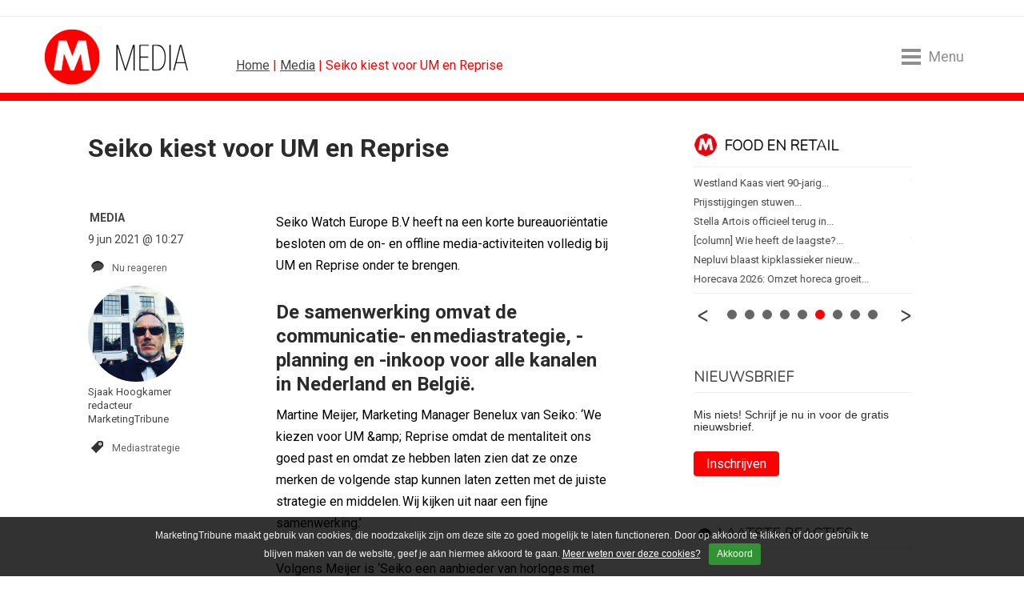

--- FILE ---
content_type: text/html; charset=UTF-8
request_url: https://www.marketingtribune.nl/media/nieuws/2021/06/seiko-kiest-voor-um-en-reprise/index.xml
body_size: 15714
content:
<!DOCTYPE html>
<html lang="nl">

<head>

<meta charset="utf-8">

<meta content="IE=edge" http-equiv="X-UA-Compatible">

<meta content="width=device-width, initial-scale=1" name="viewport">

<title>Seiko kiest voor UM en Reprise | MarketingTribune Media</title>

<meta content="Seiko Watch Europe B.V heeft na een korte bureauoriëntatie besloten om de on- en offline media-activiteiten volledig bij UM en Reprise onder te brengen. " name="description">
<script>(function(){/*

 Copyright The Closure Library Authors.
 SPDX-License-Identifier: Apache-2.0
*/
'use strict';var g=function(a){var b=0;return function(){return b<a.length?{done:!1,value:a[b++]}:{done:!0}}},l=this||self,m=/^[\w+/_-]+[=]{0,2}$/,p=null,q=function(){},r=function(a){var b=typeof a;if("object"==b)if(a){if(a instanceof Array)return"array";if(a instanceof Object)return b;var c=Object.prototype.toString.call(a);if("[object Window]"==c)return"object";if("[object Array]"==c||"number"==typeof a.length&&"undefined"!=typeof a.splice&&"undefined"!=typeof a.propertyIsEnumerable&&!a.propertyIsEnumerable("splice"))return"array";
if("[object Function]"==c||"undefined"!=typeof a.call&&"undefined"!=typeof a.propertyIsEnumerable&&!a.propertyIsEnumerable("call"))return"function"}else return"null";else if("function"==b&&"undefined"==typeof a.call)return"object";return b},u=function(a,b){function c(){}c.prototype=b.prototype;a.prototype=new c;a.prototype.constructor=a};var v=function(a,b){Object.defineProperty(l,a,{configurable:!1,get:function(){return b},set:q})};var y=function(a,b){this.b=a===w&&b||"";this.a=x},x={},w={};var aa=function(a,b){a.src=b instanceof y&&b.constructor===y&&b.a===x?b.b:"type_error:TrustedResourceUrl";if(null===p)b:{b=l.document;if((b=b.querySelector&&b.querySelector("script[nonce]"))&&(b=b.nonce||b.getAttribute("nonce"))&&m.test(b)){p=b;break b}p=""}b=p;b&&a.setAttribute("nonce",b)};var z=function(){return Math.floor(2147483648*Math.random()).toString(36)+Math.abs(Math.floor(2147483648*Math.random())^+new Date).toString(36)};var A=function(a,b){b=String(b);"application/xhtml+xml"===a.contentType&&(b=b.toLowerCase());return a.createElement(b)},B=function(a){this.a=a||l.document||document};B.prototype.appendChild=function(a,b){a.appendChild(b)};var C=function(a,b,c,d,e,f){try{var k=a.a,h=A(a.a,"SCRIPT");h.async=!0;aa(h,b);k.head.appendChild(h);h.addEventListener("load",function(){e();d&&k.head.removeChild(h)});h.addEventListener("error",function(){0<c?C(a,b,c-1,d,e,f):(d&&k.head.removeChild(h),f())})}catch(n){f()}};var ba=l.atob("aHR0cHM6Ly93d3cuZ3N0YXRpYy5jb20vaW1hZ2VzL2ljb25zL21hdGVyaWFsL3N5c3RlbS8xeC93YXJuaW5nX2FtYmVyXzI0ZHAucG5n"),ca=l.atob("WW91IGFyZSBzZWVpbmcgdGhpcyBtZXNzYWdlIGJlY2F1c2UgYWQgb3Igc2NyaXB0IGJsb2NraW5nIHNvZnR3YXJlIGlzIGludGVyZmVyaW5nIHdpdGggdGhpcyBwYWdlLg=="),da=l.atob("RGlzYWJsZSBhbnkgYWQgb3Igc2NyaXB0IGJsb2NraW5nIHNvZnR3YXJlLCB0aGVuIHJlbG9hZCB0aGlzIHBhZ2Uu"),ea=function(a,b,c){this.b=a;this.f=new B(this.b);this.a=null;this.c=[];this.g=!1;this.i=b;this.h=c},F=function(a){if(a.b.body&&!a.g){var b=
function(){D(a);l.setTimeout(function(){return E(a,3)},50)};C(a.f,a.i,2,!0,function(){l[a.h]||b()},b);a.g=!0}},D=function(a){for(var b=G(1,5),c=0;c<b;c++){var d=H(a);a.b.body.appendChild(d);a.c.push(d)}b=H(a);b.style.bottom="0";b.style.left="0";b.style.position="fixed";b.style.width=G(100,110).toString()+"%";b.style.zIndex=G(2147483544,2147483644).toString();b.style["background-color"]=I(249,259,242,252,219,229);b.style["box-shadow"]="0 0 12px #888";b.style.color=I(0,10,0,10,0,10);b.style.display=
"flex";b.style["justify-content"]="center";b.style["font-family"]="Roboto, Arial";c=H(a);c.style.width=G(80,85).toString()+"%";c.style.maxWidth=G(750,775).toString()+"px";c.style.margin="24px";c.style.display="flex";c.style["align-items"]="flex-start";c.style["justify-content"]="center";d=A(a.f.a,"IMG");d.className=z();d.src=ba;d.style.height="24px";d.style.width="24px";d.style["padding-right"]="16px";var e=H(a),f=H(a);f.style["font-weight"]="bold";f.textContent=ca;var k=H(a);k.textContent=da;J(a,
e,f);J(a,e,k);J(a,c,d);J(a,c,e);J(a,b,c);a.a=b;a.b.body.appendChild(a.a);b=G(1,5);for(c=0;c<b;c++)d=H(a),a.b.body.appendChild(d),a.c.push(d)},J=function(a,b,c){for(var d=G(1,5),e=0;e<d;e++){var f=H(a);b.appendChild(f)}b.appendChild(c);c=G(1,5);for(d=0;d<c;d++)e=H(a),b.appendChild(e)},G=function(a,b){return Math.floor(a+Math.random()*(b-a))},I=function(a,b,c,d,e,f){return"rgb("+G(Math.max(a,0),Math.min(b,255)).toString()+","+G(Math.max(c,0),Math.min(d,255)).toString()+","+G(Math.max(e,0),Math.min(f,
255)).toString()+")"},H=function(a){a=A(a.f.a,"DIV");a.className=z();return a},E=function(a,b){0>=b||null!=a.a&&0!=a.a.offsetHeight&&0!=a.a.offsetWidth||(fa(a),D(a),l.setTimeout(function(){return E(a,b-1)},50))},fa=function(a){var b=a.c;var c="undefined"!=typeof Symbol&&Symbol.iterator&&b[Symbol.iterator];b=c?c.call(b):{next:g(b)};for(c=b.next();!c.done;c=b.next())(c=c.value)&&c.parentNode&&c.parentNode.removeChild(c);a.c=[];(b=a.a)&&b.parentNode&&b.parentNode.removeChild(b);a.a=null};var ia=function(a,b,c,d,e){var f=ha(c),k=function(n){n.appendChild(f);l.setTimeout(function(){f?(0!==f.offsetHeight&&0!==f.offsetWidth?b():a(),f.parentNode&&f.parentNode.removeChild(f)):a()},d)},h=function(n){document.body?k(document.body):0<n?l.setTimeout(function(){h(n-1)},e):b()};h(3)},ha=function(a){var b=document.createElement("div");b.className=a;b.style.width="1px";b.style.height="1px";b.style.position="absolute";b.style.left="-10000px";b.style.top="-10000px";b.style.zIndex="-10000";return b};var K={},L=null;var M=function(){},N="function"==typeof Uint8Array,O=function(a,b){a.b=null;b||(b=[]);a.j=void 0;a.f=-1;a.a=b;a:{if(b=a.a.length){--b;var c=a.a[b];if(!(null===c||"object"!=typeof c||Array.isArray(c)||N&&c instanceof Uint8Array)){a.g=b-a.f;a.c=c;break a}}a.g=Number.MAX_VALUE}a.i={}},P=[],Q=function(a,b){if(b<a.g){b+=a.f;var c=a.a[b];return c===P?a.a[b]=[]:c}if(a.c)return c=a.c[b],c===P?a.c[b]=[]:c},R=function(a,b,c){a.b||(a.b={});if(!a.b[c]){var d=Q(a,c);d&&(a.b[c]=new b(d))}return a.b[c]};
M.prototype.h=N?function(){var a=Uint8Array.prototype.toJSON;Uint8Array.prototype.toJSON=function(){var b;void 0===b&&(b=0);if(!L){L={};for(var c="ABCDEFGHIJKLMNOPQRSTUVWXYZabcdefghijklmnopqrstuvwxyz0123456789".split(""),d=["+/=","+/","-_=","-_.","-_"],e=0;5>e;e++){var f=c.concat(d[e].split(""));K[e]=f;for(var k=0;k<f.length;k++){var h=f[k];void 0===L[h]&&(L[h]=k)}}}b=K[b];c=[];for(d=0;d<this.length;d+=3){var n=this[d],t=(e=d+1<this.length)?this[d+1]:0;h=(f=d+2<this.length)?this[d+2]:0;k=n>>2;n=(n&
3)<<4|t>>4;t=(t&15)<<2|h>>6;h&=63;f||(h=64,e||(t=64));c.push(b[k],b[n],b[t]||"",b[h]||"")}return c.join("")};try{return JSON.stringify(this.a&&this.a,S)}finally{Uint8Array.prototype.toJSON=a}}:function(){return JSON.stringify(this.a&&this.a,S)};var S=function(a,b){return"number"!==typeof b||!isNaN(b)&&Infinity!==b&&-Infinity!==b?b:String(b)};M.prototype.toString=function(){return this.a.toString()};var T=function(a){O(this,a)};u(T,M);var U=function(a){O(this,a)};u(U,M);var ja=function(a,b){this.c=new B(a);var c=R(b,T,5);c=new y(w,Q(c,4)||"");this.b=new ea(a,c,Q(b,4));this.a=b},ka=function(a,b,c,d){b=new T(b?JSON.parse(b):null);b=new y(w,Q(b,4)||"");C(a.c,b,3,!1,c,function(){ia(function(){F(a.b);d(!1)},function(){d(!0)},Q(a.a,2),Q(a.a,3),Q(a.a,1))})};var la=function(a,b){V(a,"internal_api_load_with_sb",function(c,d,e){ka(b,c,d,e)});V(a,"internal_api_sb",function(){F(b.b)})},V=function(a,b,c){a=l.btoa(a+b);v(a,c)},W=function(a,b,c){for(var d=[],e=2;e<arguments.length;++e)d[e-2]=arguments[e];e=l.btoa(a+b);e=l[e];if("function"==r(e))e.apply(null,d);else throw Error("API not exported.");};var X=function(a){O(this,a)};u(X,M);var Y=function(a){this.h=window;this.a=a;this.b=Q(this.a,1);this.f=R(this.a,T,2);this.g=R(this.a,U,3);this.c=!1};Y.prototype.start=function(){ma();var a=new ja(this.h.document,this.g);la(this.b,a);na(this)};
var ma=function(){var a=function(){if(!l.frames.googlefcPresent)if(document.body){var b=document.createElement("iframe");b.style.display="none";b.style.width="0px";b.style.height="0px";b.style.border="none";b.style.zIndex="-1000";b.style.left="-1000px";b.style.top="-1000px";b.name="googlefcPresent";document.body.appendChild(b)}else l.setTimeout(a,5)};a()},na=function(a){var b=Date.now();W(a.b,"internal_api_load_with_sb",a.f.h(),function(){var c;var d=a.b,e=l[l.btoa(d+"loader_js")];if(e){e=l.atob(e);
e=parseInt(e,10);d=l.btoa(d+"loader_js").split(".");var f=l;d[0]in f||"undefined"==typeof f.execScript||f.execScript("var "+d[0]);for(;d.length&&(c=d.shift());)d.length?f[c]&&f[c]!==Object.prototype[c]?f=f[c]:f=f[c]={}:f[c]=null;c=Math.abs(b-e);c=1728E5>c?0:c}else c=-1;0!=c&&(W(a.b,"internal_api_sb"),Z(a,Q(a.a,6)))},function(c){Z(a,c?Q(a.a,4):Q(a.a,5))})},Z=function(a,b){a.c||(a.c=!0,a=new l.XMLHttpRequest,a.open("GET",b,!0),a.send())};(function(a,b){l[a]=function(c){for(var d=[],e=0;e<arguments.length;++e)d[e-0]=arguments[e];l[a]=q;b.apply(null,d)}})("__d3lUW8vwsKlB__",function(a){"function"==typeof window.atob&&(a=window.atob(a),a=new X(a?JSON.parse(a):null),(new Y(a)).start())});}).call(this);

window.__d3lUW8vwsKlB__("[base64]");</script><link href="https://www.marketingtribune.nl/media/nieuws/2021/06/seiko-kiest-voor-um-en-reprise/index.xml" rel="canonical"><link href="/(cache-forever,mtime=1598538997)/apple-touch-icon.png?v=NmaE4JKx0E" rel="apple-touch-icon" sizes="180x180"><link href="/(cache-forever,mtime=1598538999)/favicon-32x32.png?v=NmaE4JKx0E" rel="icon" sizes="32x32" type="image/png"><link href="/(cache-forever,mtime=1598538998)/favicon-16x16.png?v=NmaE4JKx0E" rel="icon" sizes="16x16" type="image/png"><link href="/(cache-forever,mtime=1598539003)/site.webmanifest?v=NmaE4JKx0E" rel="manifest"><link color="#5bbad5" href="/(cache-forever,mtime=1598539002)/safari-pinned-tab.svg?v=NmaE4JKx0E" rel="mask-icon"><link href="/(cache-forever,mtime=1598538999)/favicon.ico?v=NmaE4JKx0E" rel="shortcut icon">
<meta content="#ffc40d" name="msapplication-TileColor">

<meta content="#ffffff" name="theme-color">
<link crossorigin="anonymous" href="https://maxcdn.bootstrapcdn.com/bootstrap/4.0.0-beta.2/css/bootstrap.min.css" integrity="sha384-PsH8R72JQ3SOdhVi3uxftmaW6Vc51MKb0q5P2rRUpPvrszuE4W1povHYgTpBfshb" rel="stylesheet"><link href="/(cache-forever,mtime=1749542012)/templates/css/mt-global-resp.css" media="screen" rel="stylesheet" type="text/css"><link href="//fonts.googleapis.com" rel="dns-prefetch"><link href="https://fonts.googleapis.com/css2?family=Nunito:wght@200&#38;family=Roboto:wght@400;700&#38;display=swap" rel="stylesheet"><script async="async" nonce="McrWfQc10l-JiUq1WcCprg" src="https://fundingchoicesmessages.google.com/i/pub-3844442312833759?ers=1">//</script><script nonce="McrWfQc10l-JiUq1WcCprg">(function() {function signalGooglefcPresent() {if (!window.frames['googlefcPresent']) {if (document.body) {const iframe = document.createElement('iframe'); iframe.style = 'width: 0; height: 0; border: none; z-index: -1000; left: -1000px; top: -1000px;'; iframe.style.display = 'none'; iframe.name = 'googlefcPresent'; document.body.appendChild(iframe);} else {setTimeout(signalGooglefcPresent, 0);}}}signalGooglefcPresent();})();</script><script async="async" src="https://www.googletagservices.com/tag/js/gpt.js"></script><script>var googletag = googletag || {};googletag.cmd = googletag.cmd || [];</script><script src="/templates/js/ads/media.minadv.min.js"></script><script>googletag.cmd.push(function() {googletag.defineSlot('/8857280/MT-InArticle-1', [1, 1], 'div-gpt-ad-1507879688514-0').addService(googletag.pubads());googletag.pubads().enableSingleRequest();googletag.pubads();googletag.enableServices();});</script><script>(function(w,d,s,l,i){w[l]=w[l]||[];w[l].push({'gtm.start':
new Date().getTime(),event:'gtm.js'});var f=d.getElementsByTagName(s)[0],
j=d.createElement(s),dl=l!='dataLayer'?'&l='+l:'';j.async=true;j.src=
'https://www.googletagmanager.com/gtm.js?id='+i+dl;f.parentNode.insertBefore(j,f);
})(window,document,'script','dataLayer','GTM-P5D4TX6');</script>
</head>

<body class="md">
<noscript><iframe height="0" src="https://www.googletagmanager.com/ns.html?id=GTM-P5D4TX6" style="display:none;visibility:hidden" width="0"></iframe></noscript><div class="col-lg-12" id="banner-billboard"><div id='div-gpt-ad-1399020865363-2'><script>googletag.cmd.push(function() { googletag.display('div-gpt-ad-1399020865363-2'); });</script></div></div><!-- robots:noindex --><header class="mt-header-hero" data-toggle="affix"><div class="header-content container-fluid">
<ul class="hidden-mobile" id="header">

<li class="logo"><div><a href="/media/" title="MarketingTribune Media">MarketingTribune Media</a></div></li>

<li class="kruimel"><a href="/">Home</a> | <a href="/media/">Media</a> | Seiko kiest voor UM en Reprise</li>

<li class="menu-toggle menu-open"><div class="menu-toggle-hamburger"><span></span></div><span class="menu-toggle-text">Menu</span></li>

</ul>

<ul class="hidden-desktop" id="header">

<li style="float:left;"><a href="/" title="Marketingtribune | meer over marketing"><img alt="MarketingTribune" class="m-mobile-logo" src="/templates/img/resp/m-mobile-logo.png"></a></li>

<li class="menu-toggle menu-open"><div class="menu-toggle-hamburger"><span></span></div><span class="menu-toggle-text">Menu</span></li>

</ul>
</div></header><div class="menu-wrap"><div class="menu-overlay menu-close"></div><nav class="menu">
<h4>Menu</h4>

<ul id="verticals">

<li class="first"><a href="/index.xml" target="_self">Home</a></li>

<li class="normal"><a href="/algemeen/">Algemeen</a></li>

<li class="normal"><a href="/b2b/">B2B</a></li>

<li class="normal"><a href="/bureaus/">Bureaus</a></li>

<li class="normal"><a href="/content/">Contentmarketing</a></li>

<li class="normal"><a href="/design/">Design</a></li>

<li class="normal"><a href="/food-en-retail/">Food en Retail</a></li>

<li class="selected"><a class="active" href="/media/">Media</a></li>

<li class="normal"><a href="/online/">Online Marketing</a></li>

<li class="normal"><a href="/sponsoring/">Sponsoring</a></li>
<!-- robots:noindex -->
<li class="algemeen"><a href="https://vacatures.marketingtribune.nl?utm_source=mt&#38;utm_medium=site_menu" target="_blank">Vacatures</a></li>
<!-- /robots:noindex -->
<li class="algemeen"><a href="/whitepaper/">Whitepapers</a></li>

</ul>

<h4>Vind artikelen</h4>

<ul id="find">

<li class="search"><form action="/search.xml?type=and" id="page_search_box" method="get"><script>function zoeken_op_marketingtribune(){document.getElementById('page_search_box').submit();}</script><fieldset><input id="srch_fld" name="query" onfocus="document.getElementById(&#39;srch_fld&#39;).value = &#39;&#39;;" placeholder="Zoeken..." value="Zoeken..."><input class="btn" onclick="zoeken_op_marketingtribune()" title="Zoeken" type="submit" value=""><input name="type" type="hidden" value="and"></fieldset></form></li>

</ul>

<h4>Volg ons</h4>

<ul id="social">

<li><a class="twitter" href="https://twitter.com/@MtribuneMedia" target="_blank" title="MarketingTribune Media op Twitter">Twitter</a></li>

<li><a class="facebook" href="https://www.facebook.com/pages/Marketingtribune/1427431647480352" target="_blank" title="MarketingTribune op Facebook">Facebook</a></li>

<li><a class="linkedin" href="https://www.linkedin.com/groups/MarketingTribune-4475315" target="_blank" title="MarketingTribune op LinkedIn">LinkedIn</a></li>

<li><a class="rss" href="/media/rss/rss.xml" target="_blank" title="Volg MarketingTribune via RSS">RSS</a></li>

<li><a class="nieuwsbrief" href="/nieuwsbrief/" target="_blank" title="MarketingTribune nieuwsbrief">Nieuwsbrief</a></li>

</ul>

<ul class="menu-extra">

<li><a href="/abonneren/">Abonneren</a> | <a href="/adverteren/">Adverteren</a></li>

<li><a href="/magazine/">Magazine</a> | <a href="/events/">Events</a></li>

<li><a href="/colofon/">Colofon</a> | <a href="/contact/">Contact</a> | <a href="index.xml?__toolbar=1" target="_self">Login</a></li>

</ul>
<div class="menu-toggle on"><div class="menu-toggle-hamburger menu-close"><span></span></div></div></nav></div><!-- /robots:noindex --><div id="block-content"><div class="block-content container-fluid"><div class="row" id="content"><div class="col-lg-8" id="content-left-column"><div id="menu-content"></div><div class="article" id="art-art"><div class="row content-box">
<h1 class="titel ">Seiko kiest voor UM en Reprise</h1>
<div class="header"></div><div id="content-wrap"><!-- robots:noindex -->
<ul class="bg-media" id="tools">

<li class="origin">Media</li>

<li class="datum"> 9 jun 2021 @ 10:27</li>

<li class="reacties"><script>var disqus_shortname="marketingtribune";!function(){var e=document.createElement("script");e.async=!0,e.type="text/javascript",e.src="//"+disqus_shortname+".disqus.com/count.js",(document.getElementsByTagName("HEAD")[0]||document.getElementsByTagName("BODY")[0]).appendChild(e)}();</script><a class="tools" data-disqus-identifier="$6$xiIYwgV+nzQksQNX$fG48jAwef9XchUyRdRHpL3XLGVhQ6W4M2FJR9yEBnk0Q/84aqo8xNhRjKgpef.FmK7CsFiZZq/RKFOcMTe0bk/" href="https://www.marketingtribune.nl/media/nieuws/2021/06/seiko-kiest-voor-um-en-reprise/index.xml#disqus_thread">Link</a></li>

<li class="auteur">

  <a href="/media/auteurs/?author=sjaak-hoogkamer" title="Sjaak Hoogkamer"><img alt="Sjaak Hoogkamer" class="avatar" src="/_internal/cimg!0/bgsq7wnf1lu1kkx8srqxrbyz7p2r6qr" width="120" /><br>
Sjaak Hoogkamer</a><br>
 redacteur<br>
 MarketingTribune

</li>

<li class="tag"><!-- robots:noindex --><a class="tools" href="/media/tag/index.xml/Mediastrategie" rel="nofollow">Mediastrategie</a><!-- /robots:noindex --></li>

</ul>
<!-- /robots:noindex --><div id="tools-small">
<ul class="tools-excerpt bg-media">

<li class="datum"> 9 jun 2021 @ 10:27</li>

<li class="auteur"><a href="/media/auteurs/?author=sjaak-hoogkamer/">Sjaak Hoogkamer</a></li>

</ul>
</div><div class="intro">
<p>Seiko Watch Europe B.V heeft na een korte bureauoriëntatie besloten om de on- en offline media-activiteiten volledig bij UM en Reprise onder te brengen. </p>
</div><div class="body">
<h2>De samenwerking omvat de communicatie- en mediastrategie, -planning en -inkoop voor alle kanalen in Nederland en België.</h2>



<p>Martine Meijer, Marketing Manager Benelux van Seiko: ‘We kiezen voor UM &amp;amp; Reprise omdat de mentaliteit ons goed past en omdat ze hebben laten zien dat ze onze merken de volgende stap kunnen laten zetten met de juiste strategie en middelen. Wij kijken uit naar een fijne samenwerking.’ </p>



<p>Volgens Meijer is ‘Seiko een aanbieder van horloges met een hoge bekendheid en een brede collectie.’ Always one step ahead of the rest was de visie van Kintaro Hattori vanaf het moment dat hij de horlogemanufactuur in 1881 oprichtte. Een credo dat volgens Meijer sindsdien de koers van Seiko heeft bepaald en dat staat voor méér dan een eeuw van innovatie.</p>



<p>Carolien van ‘t Hek, CEO UM Nederland over de nieuwe samenwerking: ‘Wij zijn blij en trots dat Seiko gelooft in onze mentaliteit, kennis en geïntegreerde propositie en daarom voor ons heeft gekozen. Wij gaan ze helpen met onze 'Now &amp;amp; Next' benadering in marketing en communicatie om de ambities van Seiko in de Benelux verder invulling te geven.’</p>



<p> </p>



<p> </p>

</div></div><div class="component-spacing"><span></span></div><!-- robots:noindex --><div class="social"><div class="holder" id="whatsapp"><a class="" data-action="share/whatsapp/share" data-p="/media/nieuws/2021/06/seiko-kiest-voor-um-en-reprise/index.xml" data-w="wa" href="whatsapp://send?text=https://www.marketingtribune.nl/media/nieuws/2021/06/seiko-kiest-voor-um-en-reprise/index.xml" title="Deel via Whatsapp"><img alt="Whatsapp" height="20" src="/templates/img/whatsapp.png" style="border-top:0;padding-top:0;" width="90"></a></div><div class="holder" id="facebook"><script src="https://connect.facebook.net/en_US/all.js#xfbml=1"></script><script>//
							document.write('<fb:like href="https://www.marketingtribune.nl/media/nieuws/2021/06/seiko-kiest-voor-um-en-reprise/index.xml" layout="button_count" show_faces="false" width="100" send="true"></fb:like>');
							//
						</script></div><div class="holder" id="twitter"><a class="twitter-share-button" data-count="horizontal" href="https://twitter.com/share">Twitter</a><script src="https://platform.twitter.com/widgets.js"></script><span class="bubble">0</span><script>$(".bubble:first").each(function(){$.getJSON("https://opensharecount.com/count.json?url=https://www.marketingtribune.nl/media/nieuws/2021/06/seiko-kiest-voor-um-en-reprise/index.xml",function(t){$.each(t,function(t,n){"count"===t&&$(".bubble").html(n)})})});</script></div><div class="holder" id="linkedin"><script src="https://platform.linkedin.com/in.js"></script><script data-counter="right" type="in/share"> </script></div><a class="holder" href="mailto:?subject=Seiko%20kiest%20voor%20UM%20en%20Reprise&#38;body=Dit%20kwam%20ik%20tegen%20op%20MarketingTribune:%20https://www.marketingtribune.nl/media/nieuws/2021/06/seiko-kiest-voor-um-en-reprise/index.xml" id="doorsturen" title="Deel via E-mail">stuur door</a><div class="holder" id="print" onclick="window.location=&#34;index.xml?__xsl=cms-print.xsl&#34;">print</div></div><!-- /robots:noindex -->

  <div class="blog-auteur row"><div class="blog_image col-md-4 col-lg-4 col-xl-3"><a href="/media/auteurs/?author=sjaak-hoogkamer"><img alt="Sjaak Hoogkamer" class="avatar" height="150" src="/_internal/cimg!0/1d1a5zaffyeo66o861vtto8vaohmj9o" width="150" /></a></div><div class="bio col-md-8 col-lg-8 col-xl-9">
<ul>

<li>
<h3>Sjaak Hoogkamer</h3>
</li>

<li class="subtitle-container bedrijf">Werkt bij:<span> MarketingTribune</span></li>

<li class="subtitle-container functie">
Functie:<span> redacteur</span></li>

<li class="subtitle-container website">
Website:<span><a href="https://www.marketingtribune.nl" target="_blank">https://www.marketingtribune.nl</a></span></li>

<li class="profiel"><a href="/media/auteurs/?author=sjaak-hoogkamer">Profiel »</a></li>

</ul>
</div></div>

<!-- robots:noindex -->
<ul class="cloud">

<li class="very-popular"><a class="tag" href="/search.xml?query=%20UM&#38;type=and"> UM</a></li>

<li class="ultra-popular"><a class="tag" href="/search.xml?query=Seiko&#38;type=and">Seiko</a></li>

<li class="very-popular"><a class="tag" href="/search.xml?query=%20Reprise&#38;type=and"> Reprise</a></li>

<li class="popular"><a class="tag" href="/search.xml?query=%20nieuwe%20klant&#38;type=and"> nieuwe klant</a></li>

</ul>
<br>
<!-- /robots:noindex --><!-- robots:noindex -->
<ul class="related">

<li class="header">
		Gerelateerde artikelen uit:
	<span class="tag"><a class="vert" href="/media/tag/index.xml/Mediastrategie">Mediastrategie</a></span></li>

<li><a href="/media/nieuws/2024/11/nieuwe-merkcampagne-trouw-live/index.xml">Nieuwe merkcampagne Trouw live</a></li>

<li><a href="/media/nieuws/2024/10/koning-opent-dpg-media-kantoor-mediavaert-in-amsterdam/index.xml">Koning opent DPG Media-kantoor Mediavaert in Amsterdam</a></li>

<li><a href="/media/nieuws/2024/09/telegraaf-belangrijke-nieuwsbron-voor-directie-en-c-level/index.xml">Telegraaf belangrijke nieuwsbron voor directie en C-level</a></li>

<li><a href="/media/nieuws/2024/09/essencemediacom-wint-pitch-abn-amro/index.xml">EssenceMediacom wint pitch ABN Amro</a></li>

<li><a href="/media/nieuws/2024/08/blokker-bijzitter-en-laan-starten-ooh-bureau-outstanding-media/index.xml">Blokker, Bijzitter en Laan starten OOH-bureau Outstanding Media</a></li>

</ul>
<div id="navigatie"></div><!-- /robots:noindex --><div id="disqus_thread"></div><script>var disqus_shortname="marketingtribune",disqus_identifier='$6$xiIYwgV+nzQksQNX$fG48jAwef9XchUyRdRHpL3XLGVhQ6W4M2FJR9yEBnk0Q/84aqo8xNhRjKgpef.FmK7CsFiZZq/RKFOcMTe0bk/',disqus_title='seiko kiest voor um en reprise',disqus_url='https://www.marketingtribune.nl/media/nieuws/2021/06/seiko-kiest-voor-um-en-reprise/index.xml';!function(){var e=document.createElement("script");e.type="text/javascript",e.async=!0,e.src="//"+disqus_shortname+".disqus.com/embed.js",(document.getElementsByTagName("head")[0]||document.getElementsByTagName("body")[0]).appendChild(e)}();</script></div></div></div><div class="col-lg-4" id="content-right-column"><div class="content-box">

 

<!-- robots:noindex --><div class="right-column content newsslide"><div id="slider-content-wrapper-mkt">
<ul class="bxslider">

<li><span class="slide_title"><a href="/algemeen/"><span class="algemeen slider-title">Algemeen</span></a><span class="fix algemeen nieuws">Nieuws </span><a href="/algemeen/nieuws/2026/01/nima-marketingfacts-jaarboek-editie-2026-gepresenteerd/index.xml">Nima Marketingfacts Jaarboek editie...</a></span><span class="slide_title"><span class="fix algemeen nieuws">Nieuws </span><a href="/algemeen/nieuws/2026/01/marketeer-240-kristian-de-meer-marketeer-huiskracht-ik-vertaal-visie-naar-b/index.xml">[marketeer 240] Kristian de Meer -...</a></span><span class="slide_title"><span class="fix algemeen nieuws">Nieuws </span><a href="/algemeen/nieuws/2026/01/podcastserie-the-next-tony10-met-wilder-land-co-founder-matthijs-westerwoud/index.xml">Podcastserie The Next Tony10 met...</a></span><span class="slide_title"><span class="fix algemeen weblog">Weblog </span><a href="/algemeen/weblog/2026/01/column-2026-het-jaar-van-de-ossenpik/index.xml">[column] 2026: Het jaar van de...</a></span><span class="slide_title"><span class="fix algemeen nieuws">Nieuws </span><a href="/algemeen/nieuws/2026/01/als-het-bruist-willen-klanten-en-talent-erbij-horen/index.xml">‘Als het bruist, willen klanten en...</a></span><span class="slide_title"><span class="fix algemeen nieuws">Nieuws </span><a href="/algemeen/nieuws/2026/01/san-start-podcastserie-accent-makers/index.xml">San start podcastserie Accent Makers</a></span></li>

<li><span class="slide_title"><a href="/b2b/"><span class="b2b slider-title">B2B</span></a><span class="fix b2b nieuws">Nieuws </span><a href="/b2b/nieuws/2026/01/marketingtransfers-week-2-2026/index.xml">Marketingtransfers week 2, 2026</a></span><span class="slide_title"><span class="fix b2b nieuws">Nieuws </span><a href="/b2b/nieuws/2026/01/de-vergeten-laag-van-klantbeleving/index.xml">De vergeten laag van klantbeleving</a></span><span class="slide_title"><span class="fix b2b nieuws">Nieuws </span><a href="/b2b/nieuws/2026/01/marketplace-bureau-committos-richt-zich-op-groei-in-retailmedia/index.xml">Marketplace-bureau Committos richt...</a></span><span class="slide_title"><span class="fix b2b nieuws">Nieuws </span><a href="/b2b/nieuws/2026/01/ai-realitycheck-het-jaar-na-de-hype/index.xml">AI realitycheck: 2026 wordt het jaar...</a></span><span class="slide_title"><span class="fix b2b nieuws">Nieuws </span><a href="/b2b/nieuws/2026/01/marketingtransfers-week-1-2026/index.xml">Marketingtransfers week 1, 2026</a></span><span class="slide_title"><span class="fix b2b nieuws">Nieuws </span><a href="/b2b/nieuws/2025/12/esther-hoeve-nima-b2b-community-2026/index.xml">Esther Hoeve: 'In onzekere markt is...</a></span></li>

<li><span class="slide_title"><a href="/bureaus/"><span class="bureaus slider-title">Bureaus</span></a><span class="fix bureaus nieuws">Nieuws </span><a href="/bureaus/nieuws/2026/01/odido-steunt-jutta-leerdam-met-olympische-campagne/index.xml">Odido steunt Jutta Leerdam in...</a></span><span class="slide_title"><span class="fix bureaus nieuws">Nieuws </span><a href="/bureaus/nieuws/2026/01/sneeuwpiemels-als-reminder-zelfonderzoek/index.xml">Sneeuwpiemels als reminder...</a></span><span class="slide_title"><span class="fix bureaus nieuws">Nieuws </span><a href="/bureaus/nieuws/2026/01/luxor-scherpt-rol-als-stadsplatform-aan/index.xml">Luxor scherpt rol als stadsplatform...</a></span><span class="slide_title"><span class="fix bureaus nieuws">Nieuws </span><a href="/bureaus/nieuws/2026/01/zilveren-kruis-en-natwerk-winnen-q4-commercial-competitie-2025/index.xml">Zilveren Kruis en Natwerk winnen Q4...</a></span><span class="slide_title"><span class="fix bureaus nieuws">Nieuws </span><a href="/bureaus/nieuws/2026/01/abovo-maxlead-neemt-awesome-over/index.xml">Abovo Maxlead neemt Awesome over</a></span><span class="slide_title"><span class="fix bureaus weblog">Weblog </span><a href="/bureaus/weblog/2026/01/column-geen-creativiteit-zonder-cultuur/index.xml">[column] Geen creativiteit zonder...</a></span></li>

<li><span class="slide_title"><a href="/content/"><span class="content slider-title">Contentmarketing</span></a><span class="fix content nieuws">Nieuws </span><a href="/content/nieuws/2026/01/woonsquare-lanceert-merkcampagne-met-absurdisme/index.xml">Woonsquare lanceert merkcampagne met...</a></span><span class="slide_title"><span class="fix content nieuws">Nieuws </span><a href="/content/nieuws/2026/01/talpa-network-en-glory-starten-contentplatform-voor-kickboksfans/index.xml">Talpa Network en Glory starten...</a></span><span class="slide_title"><span class="fix content nieuws">Nieuws </span><a href="/content/nieuws/2025/12/tui-viert-nieuwjaar-wereldwijd-met-ai-influencer/index.xml">TUI viert Nieuwjaar wereldwijd met...</a></span><span class="slide_title"><span class="fix content weblog">Weblog </span><a href="/content/weblog/2025/12/column-christmas-galore/index.xml">[column] Christmas galore</a></span><span class="slide_title"><span class="fix content nieuws">Nieuws </span><a href="/content/nieuws/2025/11/kerst-2025-coca-cola-krijgt-weer-bakken-kritiek/index.xml">Kerst 2025: Nog 4 internationale...</a></span><span class="slide_title"><span class="fix content nieuws">Nieuws </span><a href="/content/nieuws/2025/12/marketeer-239-madelon-van-der-tol-annexum-head-marketing-sales-and-ir/index.xml">[marketeer 239] Madelon van der Tol...</a></span></li>

<li><span class="slide_title"><a href="/design/"><span class="design slider-title">Design</span></a><span class="fix design weblog">Weblog </span><a href="/design/weblog/2025/12/column-kerstmuziek-de-enige-trend-die-nooit-verandert/index.xml">[column] Kerstmuziek: de enige trend...</a></span><span class="slide_title"><span class="fix design weblog">Weblog </span><a href="/design/weblog/2025/12/column-waarom-de-magnum-bite-niet-werkt-en-de-ring-bell-wel/index.xml">[column] Waarom de Magnum-bite niet...</a></span><span class="slide_title"><span class="fix design nieuws">Nieuws </span><a href="/design/nieuws/2025/10/nieuwe-merkidentiteit-transavia-richt-zich-op-gemak-en-herkenbaarheid/index.xml">Nieuwe merkidentiteit Transavia...</a></span><span class="slide_title"><span class="fix design nieuws">Nieuws </span><a href="/design/nieuws/2025/10/aim-presenteert-grootste-multimediale-stadsmaquette/index.xml">AIM presenteert grootste...</a></span><span class="slide_title"><span class="fix design nieuws">Nieuws </span><a href="/design/nieuws/2025/09/creativenl-live-presenteert-tijdens-dutch-design-week-on-a-new-crossroad/index.xml">CreativeNL Live presenteert tijdens...</a></span><span class="slide_title"><span class="fix design nieuws">Nieuws </span><a href="/design/nieuws/2025/09/6-architecten-en-ontwerporganisaties-trekken-bij-elkaar-in/index.xml">6 architecten- en...</a></span></li>

<li><span class="slide_title"><a href="/food-en-retail/"><span class="food-en-retail slider-title">Food en Retail</span></a><span class="fix food-en-retail nieuws">Nieuws </span><a href="/food-en-retail/nieuws/2026/01/westland-kaas-viert-90-jarig-jubileum-op-kaasmarkt-in-huizen/index.xml">Westland Kaas viert 90-jarig...</a></span><span class="slide_title"><span class="fix food-en-retail nieuws">Nieuws </span><a href="/food-en-retail/nieuws/2026/01/prijsstijgingen-stuwen-supermarktomzet-naar-51-komma-1-miljard/index.xml">Prijsstijgingen stuwen...</a></span><span class="slide_title"><span class="fix food-en-retail nieuws">Nieuws </span><a href="/food-en-retail/nieuws/2026/01/stella-artois-officieel-terug-in-nederland/index.xml">Stella Artois officieel terug in...</a></span><span class="slide_title"><span class="fix food-en-retail weblog">Weblog </span><a href="/food-en-retail/weblog/2026/01/column-wie-heeft-de-laagste-prijzenoorlog-in-de-supermarkt/index.xml">[column] Wie heeft de laagste?...</a></span><span class="slide_title"><span class="fix food-en-retail nieuws">Nieuws </span><a href="/food-en-retail/nieuws/2026/01/nepluvi-blaast-kipklassieker-nieuw-leven-in/index.xml">Nepluvi blaast kipklassieker nieuw...</a></span><span class="slide_title"><span class="fix food-en-retail nieuws">Nieuws </span><a href="/food-en-retail/nieuws/2026/01/horecava-2026-omzet-horeca-groeit-licht-awards-uitgereikt-nieuwe-trends/index.xml">Horecava 2026: Omzet horeca groeit...</a></span></li>

<li><span class="slide_title"><a href="/media/"><span class="media slider-title">Media</span></a><span class="fix media nieuws">Nieuws </span><a href="/media/nieuws/2026/01/tiktok-scherpt-handhaving-leeftijdsgrenzen-in-europa-aan/index.xml">TikTok scherpt handhaving...</a></span><span class="slide_title"><span class="fix media nieuws">Nieuws </span><a href="/media/nieuws/2026/01/ad-alliance-versnelt-polestar-met-addressable-tv-29-procent-meer-proefritin/index.xml">Ad Alliance versnelt Polestar met...</a></span><span class="slide_title"><span class="fix media nieuws">Nieuws </span><a href="/media/nieuws/2026/01/dpg-media-neemt-linda.-over/index.xml">DPG Media neemt Linda. over</a></span><span class="slide_title"><span class="fix media nieuws">Nieuws </span><a href="/media/nieuws/2026/01/tien-jaar-het-perfecte-plaatje-tv-format-groeit-uit-tot-stabiel-merkenplatf/index.xml">Tien jaar Het Perfecte Plaatje:...</a></span><span class="slide_title"><span class="fix media nieuws">Nieuws </span><a href="/media/nieuws/2026/01/vmn-media-benoemt-liao-wang-tot-nieuwe-ceo/index.xml">VMN media benoemt Li’ao Wang als...</a></span><span class="slide_title"><span class="fix media nieuws">Nieuws </span><a href="/media/nieuws/2026/01/caroline-ammerlaan-nieuwe-ceo-hearst-nederland/index.xml">Caroline Ammerlaan nieuwe CEO Hearst...</a></span></li>

<li><span class="slide_title"><a href="/online/"><span class="online slider-title">Online Marketing</span></a><span class="fix online nieuws">Nieuws </span><a href="/online/nieuws/2026/01/turkije-promotie-in-nederland-versterkt-door-hopscotch/index.xml">Turkije-promotie in Nederland...</a></span><span class="slide_title"><span class="fix online nieuws">Nieuws </span><a href="/online/nieuws/2026/01/heerlijke-huisjes-zet-dichtbij-centraal/index.xml">Heerlijke Huisjes zet dichtbij...</a></span><span class="slide_title"><span class="fix online nieuws">Nieuws </span><a href="/online/nieuws/2026/01/dominos-jaagt-op-zillenials-in-de-feed/index.xml">Domino’s jaagt op zillenials in de...</a></span><span class="slide_title"><span class="fix online nieuws">Nieuws </span><a href="/online/nieuws/2025/12/achter-de-schermen-van-het-nctv-noodboekje/index.xml">Achter de schermen van het...</a></span><span class="slide_title"><span class="fix online nieuws">Nieuws </span><a href="/online/nieuws/2025/12/arkel-viert-kerst-als-happy-meal/index.xml">Arkel viert kerst als Happy Meal</a></span><span class="slide_title"><span class="fix online nieuws">Nieuws </span><a href="/online/nieuws/2025/12/etos-brengt-kerstverhalen-tot-leven/index.xml">Etos brengt kerstverhalen tot leven</a></span></li>

<li><span class="slide_title"><a href="/sponsoring/"><span class="sponsoring slider-title">Sponsoring</span></a><span class="fix sponsoring nieuws">Nieuws </span><a href="/sponsoring/nieuws/2026/01/akzonobel-breidt-mclaren-partnerschap-uit/index.xml">AkzoNobel breidt...</a></span><span class="slide_title"><span class="fix sponsoring nieuws">Nieuws </span><a href="/sponsoring/nieuws/2026/01/abn-amro-en-ajax-vrouwen-helpen-jonge-vrouwen-hun-innerlijke-kracht-te-vind/index.xml">ABN Amro en Ajax Vrouwen helpen...</a></span><span class="slide_title"><span class="fix sponsoring weblog">Weblog </span><a href="/sponsoring/weblog/2026/01/column-betrokken-sponsors-kunnen-heldenrol-vervullen-bij-restauratie-vondel/index.xml">[column] Betrokken sponsors kunnen...</a></span><span class="slide_title"><span class="fix sponsoring nieuws">Nieuws </span><a href="/sponsoring/nieuws/2025/12/unox-nieuwjaarsduik-breekt-records/index.xml">Unox Nieuwjaarsduik breekt records</a></span><span class="slide_title"><span class="fix sponsoring nieuws">Nieuws </span><a href="/sponsoring/nieuws/2025/12/audi-en-revolut-presenteren-f1-team/index.xml">Audi en Revolut presenteren F1-team</a></span><span class="slide_title"><span class="fix sponsoring nieuws">Nieuws </span><a href="/sponsoring/nieuws/2025/12/unox-nieuwjaarsduik-groeit-wereldwijd-naar-185-locaties/index.xml">Unox Nieuwjaarsduik groeit...</a></span></li>

</ul>
</div><div id="slider-prev-container"><span id="slider-prev"></span></div><div id="slider-next-container"><span id="slider-next"></span></div></div><!-- /robots:noindex -->

<div class="right-column rectangle"><!-- robots:noindex --><div id='div-gpt-ad-1399020865363-3'><script>googletag.cmd.push(function() { googletag.display('div-gpt-ad-1399020865363-3'); });</script></div><!-- /robots:noindex --></div><div class="component-spacing"><span></span></div>

<!-- robots:noindex --><div class="right-column content nieuwsbrief">
<h3 class="nieuwsbrief">Nieuwsbrief</h3>

<ul>

<li>Mis niets! Schrijf je nu in voor de gratis nieuwsbrief.</li>

<li><a class="btn" href="/nieuwsbrief">Inschrijven</a></li>

</ul>
</div><!-- /robots:noindex -->

<!-- robots:noindex --><script src="/templates/js/wp-disqus-pt.js"></script><div class="right-column content meer">
<h3 class="reacties">Laatste reacties</h3>
<script>var pt=new WpDisqusPt({api_key:"UKhUBg2p1uAn6u0PwGBvlFSv14p5Y8FukCCvKxqsc6ldllfRkmSuQh9e2lk5Zda7",forum:"marketingtribune",days_back:"30d"});pt.getData();</script></div><!-- /robots:noindex -->

<!-- robots:noindex --><div class="right-column content nieuwsbrief">
<h3 class="mag_abonnee">Word abonnee en ontvang:</h3>

<ul>

<li class="check">✔ Elke maand MarketingTribune thuis op de mat</li>

<li class="check">✔ Maar liefst €100,- korting op alle MarketingTribune events</li>

</ul>

<ul>

<li><a href="/algemeen/magazine/2026/01/index.xml"><img alt="MarketingTribune 01" src="/algemeen/magazine/2026/01/01-MT01-Cover.jpg" style="max-width:300px;" title="MarketingTribune 01"></a></li>

<li><a class="btn" href="/abonneren">Neem nu een abonnement</a></li>

</ul>
</div><!-- /robots:noindex -->

<!-- robots:noindex --><div class="right-column content meer">
<h3 class="gelezen">Meest gelezen</h3>

<ul>

<li><a href="/media/nieuws/2026/01/mediaman-harold-zwaal-koos-voor-avontuur-en-learning-by-doing/index.xml" title="">Mediaman Harold Zwaal koos voor avontuur en learning by doing</a></li>

<li><a href="/media/nieuws/2026/01/tien-jaar-het-perfecte-plaatje-tv-format-groeit-uit-tot-stabiel-merkenplatf/index.xml" title="">Tien jaar Het Perfecte Plaatje: tv-format groeit uit tot...</a></li>

<li><a href="/media/nieuws/2026/01/vmn-media-benoemt-liao-wang-tot-nieuwe-ceo/index.xml" title="">VMN media benoemt Li’ao Wang als nieuwe CEO</a></li>

<li><a href="/media/nieuws/2026/01/caroline-ammerlaan-nieuwe-ceo-hearst-nederland/index.xml" title="">Caroline Ammerlaan nieuwe CEO Hearst Nederland</a></li>

<li><a href="/media/nieuws/2026/01/dpg-media-neemt-linda.-over/index.xml" title="">DPG Media neemt Linda. over</a></li>

<li><a href="/media/nieuws/2026/01/ad-alliance-versnelt-polestar-met-addressable-tv-29-procent-meer-proefritin/index.xml" title="">Ad Alliance versnelt Polestar met Addressable TV: 29% meer...</a></li>

</ul>
</div><!-- /robots:noindex -->

<!-- robots:noindex --><div class="right-column content meer mt-vac-widget">
<h3 class="vac">MarketingTribune | Vacatures<span class="exenzo"></span></h3>
<div class="mt-vac_intro">
<p>Dé plek voor een nieuwe stap in je carrière! Ontvang nieuwe relevante vacatures direct in je inbox:</p>

<p> </p>

<p><a class="btn" href="https://vacatures.marketingtribune.nl/job-alert?utm_source=mt&#38;utm_medium=site_widget" target="_blank">Job Alert</a></p>
</div><div class="mt-vac"><a class="mt-vac_link" href="https://vacatures.marketingtribune.nl/vacature/strategisch-marketing-en-communicatiemanager-f4?utm_source=mt&#38;utm_medium=site_widget" target="_blank" title="Strategisch Marketing- en Communicatiemanager"><div class="mt-vac_listing row"><div class="mt-vac_listing-img col-xl-4"><img alt="Strategisch Marketing- en Communicatiemanager" class="mt-vac_img" src="https://storage.googleapis.com/exenzo-jobboard/bbp/public/thumb/stichting-oss-partners.jpg"></div><div class="mt-vac_listing-txt col-xl-8 col-lg-12">Strategisch Marketing- en Communicatiemanager<br>
Stichting Oss &amp; Partners
						</div></div></a><a class="mt-vac_link" href="https://vacatures.marketingtribune.nl/vacature/marketing-communication-coordinator-mb?utm_source=mt&#38;utm_medium=site_widget" target="_blank" title="Marketing Communication Coordinator"><div class="mt-vac_listing row"><div class="mt-vac_listing-img col-xl-4"><img alt="Marketing Communication Coordinator" class="mt-vac_img" src="https://storage.googleapis.com/exenzo-jobboard/bbp/public/thumb/thetford-b-v.jpg"></div><div class="mt-vac_listing-txt col-xl-8 col-lg-12">Marketing Communication Coordinator<br>
Thetford B.V.
						</div></div></a><a class="mt-vac_link" href="https://vacatures.marketingtribune.nl/vacature/redacteur-marketingfacts-pn?utm_source=mt&#38;utm_medium=site_widget" target="_blank" title="Redacteur Marketingfacts"><div class="mt-vac_listing row"><div class="mt-vac_listing-img col-xl-4"><img alt="Redacteur Marketingfacts" class="mt-vac_img" src="https://storage.googleapis.com/exenzo-jobboard/bbp/public/thumb/bbp-media-1-png.png"></div><div class="mt-vac_listing-txt col-xl-8 col-lg-12">Redacteur Marketingfacts<br>
BBP Media
						</div></div></a>
<ul>

<li class="vac-meta"><a class="vac-aanmelden vert" href="https://vacatures.marketingtribune.nl/werkgevers/adverteren?utm_source=mt&#38;utm_medium=site_widget" target="_blank" title="Vacature plaatsen">Vacature plaatsen</a><a class="vac-items" href="https://vacatures.marketingtribune.nl/vacatures?utm_source=mt&#38;utm_medium=site_widget" target="_blank" title="Alle vacatures">Alle vacatures »</a></li>

</ul>
</div></div><!-- /robots:noindex -->

<!-- robots:noindex --><div class="right-column content meer">
<h3 class="hot">Laatste Nieuws</h3>

<ul>

<li><a href="/media/nieuws/2026/01/tiktok-scherpt-handhaving-leeftijdsgrenzen-in-europa-aan/index.xml" title="TikTok scherpt handhaving leeftijdsgrenzen in Europa aan">TikTok scherpt handhaving...
										</a><span class="datum">16-01-2026</span></li>

<li><a href="/media/nieuws/2026/01/ad-alliance-versnelt-polestar-met-addressable-tv-29-procent-meer-proefritin/index.xml" title="Ad Alliance versnelt Polestar met Addressable TV: 29% meer proefritintentie">Ad Alliance versnelt Polestar met...
										</a><span class="datum">13-01-2026</span></li>

<li><a href="/media/nieuws/2026/01/dpg-media-neemt-linda.-over/index.xml" title="DPG Media neemt Linda. over">DPG Media neemt Linda. over</a><span class="datum">09-01-2026</span></li>

<li><a href="/media/nieuws/2026/01/tien-jaar-het-perfecte-plaatje-tv-format-groeit-uit-tot-stabiel-merkenplatf/index.xml" title="Tien jaar Het Perfecte Plaatje: tv-format groeit uit tot stabiel merkenplatform">Tien jaar Het Perfecte Plaatje:...
										</a><span class="datum">08-01-2026</span></li>

<li><a href="/media/nieuws/2026/01/vmn-media-benoemt-liao-wang-tot-nieuwe-ceo/index.xml" title="VMN media benoemt Li’ao Wang als nieuwe CEO">VMN media benoemt Li’ao Wang als...
										</a><span class="datum">07-01-2026</span></li>

<li><a href="/media/nieuws/2026/01/caroline-ammerlaan-nieuwe-ceo-hearst-nederland/index.xml" title="Caroline Ammerlaan nieuwe CEO Hearst Nederland">Caroline Ammerlaan nieuwe CEO Hearst...
										</a><span class="datum">06-01-2026</span></li>

</ul>
</div><!-- /robots:noindex -->

<!-- robots:noindex --><div class="right-column content event">
<h3 class="event">MarketingTribune Events</h3>

<ul>

<li class="event-meta"><a class="event-items" href="/algemeen/events/index.xml" title="Alle events">Toon alle events »</a></li>

</ul>
</div><div class="component-spacing"><span></span></div><!-- /robots:noindex -->

<div class="right-column rectangle"><!-- robots:noindex --><div id='div-gpt-ad-1399020865363-4'><script>googletag.cmd.push(function() { googletag.display('div-gpt-ad-1399020865363-4'); });</script></div><!-- /robots:noindex --></div><div class="component-spacing"><span></span></div>

<!-- robots:noindex --><div class="right-column content meer">
<h3 class="nieuwsbrief">De nieuwste selectie whitepapers</h3>

<ul style="padding-bottom:40px;">

<li><a href="https://e.bbp.nl/3/4/123/1/nl1Gzi2naiJC9Z2n6MBTSC1dXUTXpolqPbtRQTogD2YjvbLhlDl_yo9iG4i2ZXIB?source=mt" target="_blank" title="Commerce media: van klikken naar connecties">
Commerce media: van klikken naar connecties
</a></li>

<li><a href="https://e.bbp.nl/3/4/123/1/nl1Gzi2naiJC9Z2n6MBTSC1dXUTXpolqPbtRQTogD2YjvbLhlDl_yo9iG4i2ZXIB?source=mt" target="_blank" title="From Insights to Impact: AI Strategies for the Modern Contact Centre">
From Insights to Impact: AI Strategies for the Modern Contact Centre
</a></li>

<li><a href="https://e.bbp.nl/3/4/123/1/nl1Gzi2naiJC9Z2n6MBTSC1dXUTXpolqPbtRQTogD2YjvbLhlDl_yo9iG4i2ZXIB?source=mt" target="_blank" title="AI SEO: hoe word je gevonden als je klanten ChatGPT gebruiken in plaats van alleen Google?">
AI SEO: hoe word je gevonden als je klanten ChatGPT gebruiken in plaats van alleen Google?
</a></li>

<li><a href="https://e.bbp.nl/3/4/123/1/nl1Gzi2naiJC9Z2n6MBTSC1dXUTXpolqPbtRQTogD2YjvbLhlDl_yo9iG4i2ZXIB?source=mt" target="_blank" title="Wil je je magazijn slimmer organiseren en klaarstomen voor groei, maar weet je niet waar je moet beginnen?">
Wil je je magazijn slimmer organiseren en klaarstomen voor groei, maar weet je niet waar je moet beginnen?
</a></li>

<li><a href="https://e.bbp.nl/3/4/123/1/nl1Gzi2naiJC9Z2n6MBTSC1dXUTXpolqPbtRQTogD2YjvbLhlDl_yo9iG4i2ZXIB?source=mt" target="_blank" title="The State of AI in Customer Experience 2025">
The State of AI in Customer Experience 2025
</a></li>

</ul>

<h3 class="nieuwsbrief">Whitepapers</h3>

<ul>

<li><a href="/whitepaper/commerce-media-van-klikken-naar-connecties/index.xml" title="Commerce media: van klikken naar connecties">Commerce media: van klikken naar connecties</a></li>

<li><a class="btn" href="/whitepaper/">Meer whitepapers</a></li>

</ul>
</div><!-- /robots:noindex -->

<div class="right-column rectangle"><!-- robots:noindex --><!-- /8857280/MT-Rectangle-3 -->
<div id='div-gpt-ad-1544440851620-0'><script>googletag.cmd.push(function() { googletag.display('div-gpt-ad-1544440851620-0'); });</script></div><!-- /robots:noindex --></div>

<br style="clear: both; line-height: 1px;">
</div></div></div></div></div><!-- robots:noindex --><div id="block-verticalfooter"><div class="block-verticalfooter container-fluid"><div class="row" id="verticalfooter"><div class="content-box container-fluid">

	


<!-- robots:noindex --><div class="row">
<ul class="pagevertical col-xs-12 col-lg-4">

<li class="pagelogo">
<h4><a href="/media/" title="MarketingTribune Media">MarketingTribune Media</a></h4>
<span> </span></li>

<li class="pagetext">MarketingTribune.nl/media houdt je dagelijks op de hoogte van het laatste medianieuws, met actualiteiten, trends, achtergronden en opinies over zowel de mediakanalen zelf als de strategieën om als marketeer meer bereik te genereren.
</li>

<li class="slogan">MarketingTribune: meer over marketing en merken</li>

</ul>

						<ul class='pagevertical col-xs-12 col-lg-2 redactioneel'>
						
<li class="header">Redactioneel</li>

<li><a class="vert" href="/media/nieuws/">Nieuws</a></li>

<li><a class="vert" href="/media/weblog/">Weblog</a></li>

						</ul>
						<ul class='pagevertical col-xs-12 col-lg-2 service'>
						
<li class="header">Service</li>

<li><a class="vert" href="/colofon">Colofon</a></li>

<li><a class="vert" href="/events/">Events</a></li>

<li><a class="vert" href="/adverteren">Adverteren</a></li>

						</ul>
						<ul class='pagevertical col-xs-12 col-lg-2 todo'>
						
<li class="header">To Do</li>

<li><a class="vert" href="mailto:media@marketingtribune.nl">Informeer de redactie</a></li>

<li><a class="vert" href="/over">Blogger worden</a></li>

<li><a class="vert" href="/partners">Partner worden</a></li>

					</ul>
					
<ul class="pagevertical col-xs-12 col-lg-2 partners">

</ul>
</div><!-- /robots:noindex -->

<br style="clear: both; line-height: 1px;">
</div></div></div></div><!-- /robots:noindex --><!-- robots:noindex --><div id="block-footer"><div class="block-footer container-fluid"><div class="content-box row">


<!-- robots:noindex -->
<ul class="footer bbpmedia col-xs-12 col-lg-2">

<li class="bbpmedia">
<h4><a href="https://bbpmedia.nl" title="BBP Media">BBP Media</a></h4>
<span>BBP Media B.V.</span></li>

<li class="copyright">©2026 BBP Media B.V.</li>

</ul>

<ul class="footer vertical first col-xs-12 col-lg-10" id="bottom">

<li class="first"><a href="/over">Over MarketingTribune</a></li>

<li><a href="/colofon">Colofon</a></li>

<li><a href="/contact">Contact</a></li>

<li><a href="/privacy">Privacy &amp; cookies</a></li>

<li><a href="https://vacatures.marketingtribune.nl?utm_source=mt&#38;utm_medium=site_menu-footer">Vacatures</a></li>

<li><a href="/whitepaper/">Whitepapers</a></li>

<li><a href="/adverteren">Adverteren</a></li>

<li><a href="/abonneren">Abonneren</a></li>

</ul>
<button class="material-scrolltop" type="button"></button><!-- /robots:noindex -->

<br style="clear: both; line-height: 1px;">
</div></div></div><!-- /robots:noindex --><script src="/(cache-forever,mtime=1517487263)/templates/js/mt.jquery.min.js"></script><script>$("img.img-resp").lazyload();$(document).ready(function() {($(document).on("click touchstart",".menu-open", function() {$(".menu-wrap").addClass("on")}  ),$(document).on("click touchstart",".menu-close", function() {$(".menu-wrap").removeClass("on")} )) });$(document).ready(function(){$("#slider-content-wrapper-mkt").show("fade"),$(".bxslider").bxSlider({touchEnabled: false,auto:!0,autoControls:!1,pager:!0,controls:!0,autoHover:!0,randomStart:!0,nextSelector:"#slider-next",prevSelector:"#slider-prev",nextText:"→",prevText:"←"})});$('body').materialScrollTop();$(document).ready(function(){$.cookieBar({});});$("#tools").stick_in_parent({offset_top: 130});</script><div id="div-gpt-ad-1507879688514-0" style="height:1px; width:1px;"><script>googletag.cmd.push(function() { googletag.display('div-gpt-ad-1507879688514-0'); });</script></div><script>
$(document).ready(function(){var o=function(o,i,t){var e=o.outerHeight(),a=t.offset().top;i.scrollTop()>=a?(t.height(e),o.addClass("affix")):(o.removeClass("affix"),t.height("auto"))};$('[data-toggle="affix"]').each(function(){var i=$(this),t=$("<div></div>");i.before(t),$(window).on("scroll resize",function(){o(i,$(this),t)}),o(i,$(window),t)})});
</script>
</body>

</html>


--- FILE ---
content_type: text/html; charset=utf-8
request_url: https://www.google.com/recaptcha/api2/aframe
body_size: 182
content:
<!DOCTYPE HTML><html><head><meta http-equiv="content-type" content="text/html; charset=UTF-8"></head><body><script nonce="97t1BKAsy8uW5qAB36Empg">/** Anti-fraud and anti-abuse applications only. See google.com/recaptcha */ try{var clients={'sodar':'https://pagead2.googlesyndication.com/pagead/sodar?'};window.addEventListener("message",function(a){try{if(a.source===window.parent){var b=JSON.parse(a.data);var c=clients[b['id']];if(c){var d=document.createElement('img');d.src=c+b['params']+'&rc='+(localStorage.getItem("rc::a")?sessionStorage.getItem("rc::b"):"");window.document.body.appendChild(d);sessionStorage.setItem("rc::e",parseInt(sessionStorage.getItem("rc::e")||0)+1);localStorage.setItem("rc::h",'1768720212178');}}}catch(b){}});window.parent.postMessage("_grecaptcha_ready", "*");}catch(b){}</script></body></html>

--- FILE ---
content_type: application/javascript; charset=UTF-8
request_url: https://marketingtribune.disqus.com/count-data.js?1=%246%24xiIYwgV%2BnzQksQNX%24fG48jAwef9XchUyRdRHpL3XLGVhQ6W4M2FJR9yEBnk0Q%2F84aqo8xNhRjKgpef.FmK7CsFiZZq%2FRKFOcMTe0bk%2F
body_size: 342
content:
var DISQUSWIDGETS;

if (typeof DISQUSWIDGETS != 'undefined') {
    DISQUSWIDGETS.displayCount({"text":{"and":"en","comments":{"zero":"Nu reageren","multiple":"{num} reacties","one":"1 reactie"}},"counts":[{"id":"$6$xiIYwgV+nzQksQNX$fG48jAwef9XchUyRdRHpL3XLGVhQ6W4M2FJR9yEBnk0Q\/84aqo8xNhRjKgpef.FmK7CsFiZZq\/RKFOcMTe0bk\/","comments":0}]});
}

--- FILE ---
content_type: application/x-javascript; charset=UTF-8
request_url: https://www.marketingtribune.nl/templates/js/wp-disqus-pt.js
body_size: 3026
content:
/***
 * Copyright (c) 2012 http://www.dforge.net
 *
 * More information can be found at:
 * http://www.dforge.net/2012/12/14/wordpress-disqus-popular-threads-widget-using-pure-javascript/
 *
 * This software is released under MIT license:
 * http://www.dforge.net/mit-license.txt
 *
 * Version 0.1 - Last updated: 2012.12.9
 * Version 0.2 - Last updated: 2012.12.17 - Added fade in/out animation to popup (Webkit browser only).
 */

WpDisqusPt = function (config) {
  /* Class options */
  this.feedUrl = 'https://disqus.com/api/3.0/threads/listPopular.json'; /* You could use a different feed from Disqus API if you want :-) */
  this.api_key = ''; /* Your Disqus API key goes here, or you can pass this parameter via class constructor */
  this.forum = ''; /* Your Disqus forum ID goes here, or you can pass this parameter via class constructor */
  this.days_back = '7d'; /* Days back to get data */
  this.limit = '100'; /* Number of threads to retrieve */
  this.colors = ['none'];
  this.data = null; /* Exposed so that it can be queried */
  this.popup_hide_delay = 1000;

  /* Private variables and methods */
  var popup = null;
  var popup_hide_timeout = null;
  var parent = null;
  var me = this;
  var init = function () {
    /* Get this script's parent node */
    var scripts = document.getElementsByTagName('script');
    parent = scripts[scripts.length - 1].parentNode;
    me.createPopup();
  };
  var sendRequest = function (p) { /* To get around CORS issue with Disqus, we'll use JSONP (ugh) */
    /* First, remove any prior script tags that were generated by this class */
    var old_jsonp = document.getElementById('wp-disqus-pt');
    if(old_jsonp) {
      parent.removeChild(old_jsonp);
    };
    /* Build the script tag to do the JSONP request */
    var jsonp = document.createElement('script');
    jsonp.id = 'wp-disqus-pt';
    jsonp.type = 'text/javascript';
    jsonp.src = p.req + (p.req.indexOf('?') == -1 ? '?' : '') + serialize(p.req_vars);
    parent.appendChild(jsonp);
  };
  var getName = function () { /* Method to determine this instance's name in order to do the handleData JSONP callback */
    for (var name in window)
      if (window[name] == me)
        return name;
  };
  var serialize = function (o) { /* Used to build GET request to Disqus */
    var str = "";
    for(p in o) {
      str += p + "=" + o[p] + "&";
    };
    if(str.length > 0) str = str.substr(0, str.length - 1);
    return str;
  };

  /* Public methods */
  this.mouseover = function (e) {
    var num_posts = '<div style="float: right; font-weight: bold; font-size: 12px">' + this.data[e.target.getAttribute('data-index')].postsInInterval + ' comment(s)</div>';
    var top_post = this.data[e.target.getAttribute('data-index')].topPost;
    var author_image = '<a href="' + top_post.author.profileUrl + '"><img src="' + top_post.author.avatar.small.permalink + '" border="none" style="float: left; margin: 2px 5px 5px 0px; width: 45px; height: 45px; border-radius: 3px;" /></a>';
    var comment = '<div style="height: 60px; text-overflow: ellipsis; overflow: hidden; font-size: 12px; line-height: 15px;">' + author_image + (top_post.raw_message || '') + '</div>';
    var top_post_link = '<div><a href="' + this.data[e.target.getAttribute('data-index')].link + '#comment-' + this.data[e.target.getAttribute('data-index')].topPost.id + '" style="color: #fff; font-weight: bold; font-size: 12px">Latest Comment</a></div>';
    if(top_post.message) {
      this.showPopup({
        contents: top_post_link + comment + num_posts,
        top: e.target.getBoundingClientRect().top + (e.view.scrollY || ((document.compatMode && document.compatMode != "BackCompat") ? document.documentElement : document.body).scrollTop) - 10,
        left: e.target.getBoundingClientRect().left + (e.view.scrollX || ((document.compatMode && document.compatMode != "BackCompat") ? document.documentElement : document.body).scrollLeft) - 270
      });
    }
    else {
      this.hidePopup();
    };
  };
  this.mouseout = function (e) {
    this.hidePopup();
  };
  this.createPopup = function () { /* You can use this popup, or role your own :-) */
    popup = document.createElement('div');
    popup.id = 'wp-disqus-pt-popup'
    popup.style['visibility'] = 'hidden';
    popup.style['opacity'] = '0';
    popup.setAttribute('class', 'wp-disqus-pt-popup');
    document.body.appendChild(popup);
  };
  this.showPopup = function (p) {
    p = p || {};
    p = {
      contents: p.contents || '',
      top: p.top || 0,
      left: p.left || 0
    };
    popup.innerHTML = p.contents;
    popup.style['-webkit-transition-property'] = 'visibility, opacity';
    popup.style['-webkit-transition-duration'] = '0.25s';
    popup.style['visibility'] = 'visible';
    popup.style['opacity'] = '1';
    popup.style['left'] = p.left + 'px';
    popup.style['top'] = p.top + 'px';
  };
  this.hidePopup = function () {
    popup.style['-webkit-transition-property'] = 'visibility, opacity, left';
    popup.style['-webkit-transition-duration'] = '0.25s';
    popup.style['visibility'] = 'hidden';
    popup.style['opacity'] = '0';
    popup.style['left'] = (parseInt(popup.style['left']) - 10) + 'px';
  };
  this.getData = function () {
    sendRequest({
      req: me.feedUrl,
      req_vars: {
        api_key: me.api_key,
        forum: me.forum,
        interval: me.days_back,
        limit: me.limit,
        with_top_post: 'true',
        related: 'author',
        callback: getName() + '.handleData'
      }
    });
  };
  this.handleData = function (d) { /* Needs to be public in order for the JSONP callback to work */
    me.data = d.response;
    var max_comments = Math.max.apply(Math, me.data.map(function (o) { return o.postsInInterval; }));
    var comments = document.createElement('div');
	var count = 0;
    comments.id = 'popularcomments';
    for (var i in me.data) {
      var cdata = me.data[i];
	  var pathArray = window.location.pathname.split( '/' );
	  var secondLevelLocation = pathArray[1];
	  //alert('path from url' + secondLevelLocation);
	  var linkArray = cdata.link.split( '/' );
	  var linkDisqus = linkArray[3];
	  //alert('Disqus-link' + link);
	  if (secondLevelLocation === 'index.xml')
	  {	
		  count = count+1;
		  if (count < 6)
		  {
		  var comment = document.createElement('div');
		  var comment_count = document.createElement('div');
		  var comment_graph = document.createElement('div');
		  var comment_title_container = document.createElement('div');
		  var comment_title = document.createElement('a');
		  var comment_title_temp = document.createElement('div');
		  comment_title_temp.innerHTML = cdata.title; /* Javascript HTML entity decode hack */
		  comment_title.appendChild(document.createTextNode(comment_title_temp.firstChild.nodeValue));
		  comment_title.setAttribute('href', cdata.link);
		  comment_count.appendChild(document.createTextNode(cdata.postsInInterval));
		  comment_count.setAttribute('class', 'wp-disqus-pt-popularcomment-count');
		  comment_count.setAttribute('data-index', i);
		  comment_title_container.appendChild(comment_count);
		  comment_title_container.appendChild(comment_title);
		  comment_title_container.setAttribute('class', 'wp-disqus-pt-popularcomment-container');
		  comment_title_container.setAttribute('style', 'position: relative');
		  comment_graph.appendChild(comment_title_container);
		  comment_graph.setAttribute('class', 'wp-disqus-pt-popularcomment-graph');
		  comment_graph.setAttribute('style', 'width: 100%;' + me.colors[i]);
		  comment.appendChild(comment_graph);
		  comment.setAttribute('class', 'wp-disqus-pt-popularcomment');
		  comments.appendChild(comment);
		  comment_count.addEventListener('mouseover', function (e) { /* Listener for comment hover (e.g. to display author info) */
			clearTimeout(popup_hide_timeout);
			me.mouseover(e);
			
		  });
		}
		}
		else 
			if (secondLevelLocation === linkDisqus)
		{
			count = count+1;
			if (count < 6)
			{
			var comment = document.createElement('div');
		  var comment_count = document.createElement('div');
		  var comment_graph = document.createElement('div');
		  var comment_title_container = document.createElement('div');
		  var comment_title = document.createElement('a');
		  var comment_title_temp = document.createElement('div');
		  comment_title_temp.innerHTML = cdata.title; /* Javascript HTML entity decode hack */
		  comment_title.appendChild(document.createTextNode(comment_title_temp.firstChild.nodeValue));
		  comment_title.setAttribute('href', cdata.link);
		  comment_count.appendChild(document.createTextNode(cdata.postsInInterval));
		  comment_count.setAttribute('class', 'wp-disqus-pt-popularcomment-count');
		  comment_count.setAttribute('data-index', i);
		  comment_title_container.appendChild(comment_count);
		  comment_title_container.appendChild(comment_title);
		  comment_title_container.setAttribute('class', 'wp-disqus-pt-popularcomment-container');
		  comment_title_container.setAttribute('style', 'position: relative');
		  comment_graph.appendChild(comment_title_container);
		  comment_graph.setAttribute('class', 'wp-disqus-pt-popularcomment-graph');
		  comment_graph.setAttribute('style', 'width: 100%;' + me.colors[i]);
		  comment.appendChild(comment_graph);
		  comment.setAttribute('class', 'wp-disqus-pt-popularcomment');
		  comments.appendChild(comment);
		  comment_count.addEventListener('mouseover', function (e) { /* Listener for comment hover (e.g. to display author info) */
			clearTimeout(popup_hide_timeout);
			me.mouseover(e);
			
		  });
			}
		}
		else
			if (secondLevelLocation === 'static')
		{
			count = count+1;
		  if (count < 6)
		  {
		  var comment = document.createElement('div');
		  var comment_count = document.createElement('div');
		  var comment_graph = document.createElement('div');
		  var comment_title_container = document.createElement('div');
		  var comment_title = document.createElement('a');
		  var comment_title_temp = document.createElement('div');
		  comment_title_temp.innerHTML = cdata.title; /* Javascript HTML entity decode hack */
		  comment_title.appendChild(document.createTextNode(comment_title_temp.firstChild.nodeValue));
		  comment_title.setAttribute('href', cdata.link);
		  comment_count.appendChild(document.createTextNode(cdata.postsInInterval));
		  comment_count.setAttribute('class', 'wp-disqus-pt-popularcomment-count');
		  comment_count.setAttribute('data-index', i);
		  comment_title_container.appendChild(comment_count);
		  comment_title_container.appendChild(comment_title);
		  comment_title_container.setAttribute('class', 'wp-disqus-pt-popularcomment-container');
		  comment_title_container.setAttribute('style', 'position: relative');
		  comment_graph.appendChild(comment_title_container);
		  comment_graph.setAttribute('class', 'wp-disqus-pt-popularcomment-graph');
		  comment_graph.setAttribute('style', 'width: 100%;' + me.colors[i]);
		  comment.appendChild(comment_graph);
		  comment.setAttribute('class', 'wp-disqus-pt-popularcomment');
		  comments.appendChild(comment);
		  comment_count.addEventListener('mouseover', function (e) { /* Listener for comment hover (e.g. to display author info) */
			clearTimeout(popup_hide_timeout);
			me.mouseover(e);
			
		  });
			}
			}
	};
    /* Add some listeners to handle hiding the author info popup */
    popup.addEventListener('mouseout', function (e) {
      clearTimeout(popup_hide_timeout);
      popup_hide_timeout = setTimeout(function (e) { /* Using setTimeout on mouseout event (e.g. to give delay for closing out a popup) */
        me.mouseout(e);
      }, me.popup_hide_delay); /* You could set popup_hide_delay to 0 if you need to have the mouseout even execute right away */
    });
    popup.addEventListener('mouseover', function (e) {
      clearTimeout(popup_hide_timeout);
    });
    comments.addEventListener('mouseout', function (e) {
      clearTimeout(popup_hide_timeout);
      popup_hide_timeout = setTimeout(function (e) {
        me.mouseout(e);
      }, me.popup_hide_delay);
    });
    parent.appendChild(comments);
  };

  /* Class constructor */
  var constructor = function (c) {
    for(p in c) { me[p] = c[p]; };
    init();
  };
  constructor(config);
};


--- FILE ---
content_type: application/javascript; charset=utf-8
request_url: https://fundingchoicesmessages.google.com/f/AGSKWxWVt4FFZvmlR_-jFqqpUfIaH7sPjjhw0nbwxSbHnnYpVE-IL8OxEBvNs5ZEf9NrSFhByzKz38BzNq4c6sNLl16dAtLoK8-ChH_Y5wbcTFFK6rSmr_YFnq-32buQA1a7ys27IKONALFCfVBpl2Vgy3xe_oLSu30Vv5UnSQkN5q_nL-KLhNuMVNqTgWqH/_/adsynth-/banner468./owa.MessageAdList./nativead./adv-bannerize-
body_size: -1291
content:
window['e7d184c2-c8cb-4835-a5eb-acb90c1ef234'] = true;